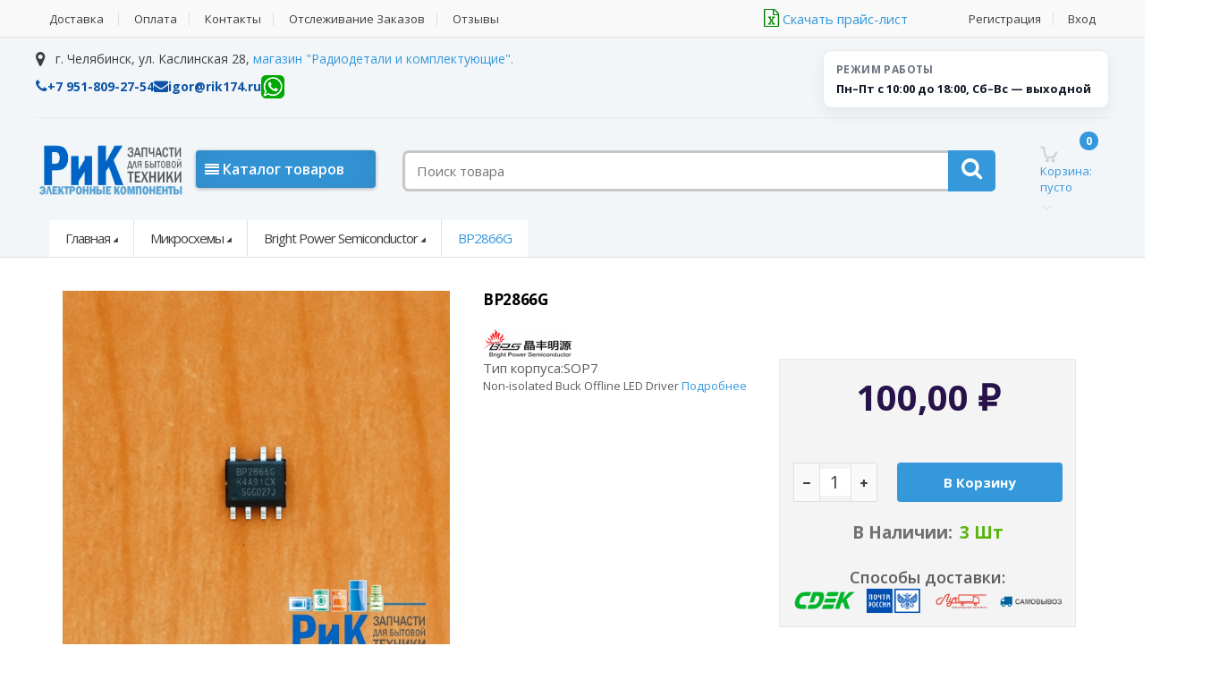

--- FILE ---
content_type: text/html; charset=UTF-8
request_url: https://rik174.ru/products/bp2866g
body_size: 43478
content:
<!DOCTYPE html>




<html>
<head>
 
 
 
 

 
	<base href="https://rik174.ru/"/>
	<title>Купить микросхемы BP2866G в Челябинске по лучшей цене 100 ₽ в магазине РИК - электронные компоненты и радиодетали</title>
	
	
	<meta http-equiv="Content-Type" content="text/html; charset=utf-8">
	<meta name="description" content="Купить микросхемы BP2866G в Челябинске по лучшей цене 100 ₽ в магазине РИК - электронные компоненты и радиодетали" />
	<meta name="keywords"    content="Купить микросхемы BP2866G в Челябинске по лучшей цене 100 ₽ в магазине РИК - электронные компоненты и радиодетали" />
	<meta name="viewport" content="width=device-width, initial-scale=1.0, user-scalable=no">
	<meta name="yandex-verification" content="494dde90ba95139b" />
    <meta name="google-site-verification" content="d9YxKnEDXfxCOfnrqA5SAxOprkhcwYRFJKsTkDS7Wgs" />

  	<script src="https://ajax.googleapis.com/ajax/libs/jquery/1.11.2/jquery.min.js"></script>
   
 <script src="js/okzoom.js"></script>
 
 
  

 

 
 
 
	
	<link rel="canonical" href="https://rik174.ru/products/bp2866g"/>	
	
	
	<link href="design/Rik_bootstap3_2/images/favicon.ico" rel="icon"          type="image/x-icon"/>
	<link href="design/Rik_bootstap3_2/images/favicon.ico" rel="shortcut icon" type="image/x-icon"/>
	
	    <!-- Bootstrap Core CSS -->
	    <link rel="stylesheet" href="design/Rik_bootstap3_2/css/bootstrap.min.css">
	    
	    <!-- Customizable CSS -->
	    <link rel="stylesheet" href="design/Rik_bootstap3_2/css/main.css">
	    <link rel="stylesheet" href="design/Rik_bootstap3_2/css/blue.css">
	    <link rel="stylesheet" href="design/Rik_bootstap3_2/css/owl.carousel.css">
		<link rel="stylesheet" href="design/Rik_bootstap3_2/css/owl.transitions.css">
		<link rel="stylesheet" href="design/Rik_bootstap3_2/css/animate.min.css">
		<link rel="stylesheet" href="design/Rik_bootstap3_2/css/prettyPhoto.css">

		<!-- Demo Purpose Only. Should be removed in production -->
		<link rel="stylesheet" href="design/Rik_bootstap3_2/css/config.css">

		<link href="design/Rik_bootstap3_2/css/green.css" rel="alternate stylesheet" title="Green color">
		<link href="design/Rik_bootstap3_2/css/blue.css" rel="alternate stylesheet" title="Blue color">
		<link href="design/Rik_bootstap3_2/css/red.css" rel="alternate stylesheet" title="Red color">
		<link href="design/Rik_bootstap3_2/css/orange.css" rel="alternate stylesheet" title="Orange color">
		<link href="design/Rik_bootstap3_2/css/navy.css" rel="alternate stylesheet" title="Navy color">
		<link href="design/Rik_bootstap3_2/css/dark-green.css" rel="alternate stylesheet" title="Darkgreen color">
		<!-- Demo Purpose Only. Should be removed in production : END -->

	    <!-- Fonts -->
		<link href='https://fonts.googleapis.com/css?family=Open+Sans:300,400,600,700,800' rel='stylesheet' type='text/css'>
		
		<!-- Icons/Glyphs -->
		<link rel="stylesheet" href="design/Rik_bootstap3_2/css/font-awesome.min.css">
		
		<link href="design/Rik_bootstap3_2/css/style.css" rel="stylesheet" type="text/css" media="screen"/>

		<!-- HTML5 elements and media queries Support for IE8 : HTML5 shim and Respond.js -->
		<!--[if lt IE 9]>
			<script src="design/Rik_bootstap3_2/js/html5shiv.js"></script>
			<script src="design/Rik_bootstap3_2/js/respond.min.js"></script>
		<![endif]-->	

	<link   href="js/admintooltip/css/admintooltip.css" rel="stylesheet" type="text/css" />
		<link   href="js/baloon/css/baloon.css" rel="stylesheet" type="text/css" />  		
			

 <link href="js/arcticmodal/jquery.arcticmodal.css" type="text/css" rel="stylesheet">
 <link href="js/arcticmodal/simple.css" type="text/css" rel="stylesheet">

 
 
</head>
<body>





    <div class="wrapper">		
      <!-- ============================================================= TOP NAVIGATION ============================================================= -->
      <nav class="top-bar animate-dropdown">    
        <div class="container">        
          <div class="col-xs-12 col-sm-8 no-margin">            
            <ul>
 			     	
																					<li class="lev1">
					<a href="dostavka" >
						<span>Доставка</span>
					</a>
									</li>
												<li class="lev1">
					<a href="oplata" >
						<span>Оплата</span>
					</a>
									</li>
												<li class="lev1">
					<a href="contact" >
						<span>Контакты</span>
					</a>
									</li>
												
   	
																<li class="lev1">
					<a href="otslezhivanie-zakazov" >
						<span>Отслеживание заказов</span>
					</a>
									</li>
																						<li class="lev1">
					<a href="reviews" >
						<span>Отзывы</span>
					</a>
									</li>
							
                                  
            </ul>        
          </div>
          <!-- /.col -->        
          <div class="col-xs-12 col-sm-4 no-margin">            
            <ul class="right">                
			<!-- Выбор валюты -->
			
			  
             
             <div class="col-xs-6">
              
                                      <a href="csv/Price.xls"><i class="fa fa-file-excel-o"></i>&nbspСкачать прайс-лист</a>    
              
              
              
              
             </div>
							 <li><a id="register" href="user/register">Регистрация</a></li>
				 <li><a id="login" href="user/login">Вход</a></li>
			                                      
            </ul>        
          </div>
          <!-- /.col -->    
        </div>
        <!-- /.container -->
      </nav>
      <!-- /.top-bar -->
      </div>
   

 <!-- ============================================================= TOP NAVIGATION : END ============================================================= -->		
      <!-- ============================================================= HEADER ============================================================= -->
      <header class="no-padding-bottom header-alt shwed-header" >
        <div class="container no-padding">

                    <div class="shwed-header__top">
            <div class="shwed-header__contacts">
              <div class="shwed-header__address">
                <i class="fa fa-map-marker"></i>
                г. Челябинск, ул. Каслинская 28, <span class="le-color"><a href="#dialog" name="modal">магазин "Радиодетали и комплектующие".</a></span>
              </div>

              <div class="shwed-header__links">
                <a class="shwed-header__link" href="tel:+79518092754"><i class="fa fa-phone"></i>+7 951-809-27-54</a>
                <a class="shwed-header__link" href="mailto:igor@rik174.ru"><i class="fa fa-envelope"></i>igor@rik174.ru</a>
                <a class="shwed-header__wa" href="https://wa.me/79518092754" aria-label="WhatsApp">
                  <img border="0" src="design/Rik_bootstap3_2/images/whatsapp.png" alt="WhatsApp"/>
                </a>
              </div>
            </div>

            <div class="shwed-header__hours">
              <div class="shwed-header__hours-title">Режим работы</div>
              <div class="shwed-header__hours-text">Пн–Пт с 10:00 до 18:00, Сб–Вс — выходной</div>
            </div>

</div>
		  
		  
		  

          <div class="shwed-header__main">
            <div class="shwed-header__logo">
              <a href="/"><img src="design/Rik_bootstap3_2/images/logo_2.png" title="РИК - электронные компоненты и радиодетали" alt="РИК - электронные компоненты и радиодетали"/></a>
            </div>
			
					 <div class="container no-padding">  
        <div class="col-md-12 top-search-holder">
 <div id="lifted" style="display:none;">
					


<ul class="menu_vert">

<div class="col-md-3"> 
<li><span class="kolichestvo"></span>
<a  href="catalog/adaptery-bloki-pitaniya_2" data-category="63">Адаптеры, блоки питания</a>

</li>
</div>

<div class="col-md-3"> 
<li><span class="kolichestvo"></span>
<a  href="catalog/akkumulyatory-batarejki_2" data-category="64">Аккумуляторы, батарейки</a>

</li>
</div>

<div class="col-md-3"> 
<li><span class="kolichestvo"></span>
<a  href="catalog/antenny-teleskopicheskie_2" data-category="65">Антенны телескопические</a>

</li>
</div>

<div class="col-md-3"> 
<li><span class="kolichestvo"></span>
<a  href="catalog/varistory_2" data-category="66">Варисторы</a>

</li>
</div>

<div class="col-md-3"> 
<li><span class="kolichestvo"></span>
<a  href="catalog/ventilyatory_2" data-category="67">Вентиляторы</a>

</li>
</div>

<div class="col-md-3"> 
<li><span class="kolichestvo"></span>
<a  href="catalog/dinamiki_2" data-category="68">Динамики</a>

</li>
</div>

<div class="col-md-3"> 
<li><span class="kolichestvo"></span>
<a  href="catalog/diody-diodnye-mosty-stabilitrony_2" data-category="69">Диоды, диодные мосты, стабилитроны</a>

</li>
</div>

<div class="col-md-3"> 
<li><span class="kolichestvo"></span>
<a  href="catalog/drosseli-induktivnosti_2" data-category="70">Дроссели, индуктивности</a>

</li>
</div>

<div class="col-md-3"> 
<li><span class="kolichestvo"></span>
<a  href="catalog/zapchasti-dlya-blenderov-mikserov" data-category="71">Запчасти для блендеров, миксеров</a>

</li>
</div>

<div class="col-md-3"> 
<li><span class="kolichestvo"></span>
<a  href="catalog/zapchasti-dlya-vodonagrevatelej_2" data-category="72">Запчасти для водонагревателей</a>

</li>
</div>

<div class="col-md-3"> 
<li><span class="kolichestvo"></span>
<a  href="catalog/zapchasti-dlya-gazovyh-i-elektroplit_2" data-category="73">Запчасти для газовых и электроплит</a>

</li>
</div>

<div class="col-md-3"> 
<li><span class="kolichestvo"></span>
<a  href="catalog/zapchasti-dlya-kofemashin_2" data-category="74">Запчасти для кофемашин</a>

</li>
</div>

<div class="col-md-3"> 
<li><span class="kolichestvo"></span>
<a  href="catalog/zapchasti-dlya-myasorubok_2" data-category="75">Запчасти для мясорубок</a>

</li>
</div>

<div class="col-md-3"> 
<li><span class="kolichestvo"></span>
<a  href="catalog/zapchasti-dlya-posudomoechnyh-mashin_2" data-category="76">Запчасти для посудомоечных машин</a>

</li>
</div>

<div class="col-md-3"> 
<li><span class="kolichestvo"></span>
<a  href="catalog/zapchasti-dlya-pylesosov_2" data-category="77">Запчасти для пылесосов</a>

</li>
</div>

<div class="col-md-3"> 
<li><span class="kolichestvo"></span>
<a  href="catalog/zapchasti-dlya-svch-pechej_2" data-category="78">Запчасти для СВЧ печей</a>

</li>
</div>

<div class="col-md-3"> 
<li><span class="kolichestvo"></span>
<a  href="catalog/zapchasti-dlya-stiralnyh-mashin_2" data-category="79">Запчасти для стиральных машин</a>

</li>
</div>

<div class="col-md-3"> 
<li><span class="kolichestvo"></span>
<a  href="catalog/zapchasti-dlya-hlebopechej_2" data-category="80">Запчасти для хлебопечей</a>

</li>
</div>

<div class="col-md-3"> 
<li><span class="kolichestvo"></span>
<a  href="catalog/zapchasti-dlya-holodilnikov_2" data-category="81">Запчасти для холодильников</a>

</li>
</div>

<div class="col-md-3"> 
<li><span class="kolichestvo"></span>
<a  href="catalog/zapchasti-dlya-chajnikov-termopotov" data-category="82">Запчасти для чайников, термопотов</a>

</li>
</div>

<div class="col-md-3"> 
<li><span class="kolichestvo"></span>
<a  href="catalog/zaryadnye-ustrojstva_2" data-category="83">Зарядные устройства</a>

</li>
</div>

<div class="col-md-3"> 
<li><span class="kolichestvo"></span>
<a  href="catalog/izmeritelnye-pribory_2" data-category="84">Измерительные приборы</a>

</li>
</div>

<div class="col-md-3"> 
<li><span class="kolichestvo"></span>
<a  href="catalog/ik-diody-fotopriemniki_2" data-category="85">ИК диоды, фотоприемники</a>

</li>
</div>

<div class="col-md-3"> 
<li><span class="kolichestvo"></span>
<a  href="catalog/invertory_2" data-category="86">Инверторы</a>

</li>
</div>

<div class="col-md-3"> 
<li><span class="kolichestvo"></span>
<a  href="catalog/instrument_2" data-category="87">Инструмент</a>

</li>
</div>

<div class="col-md-3"> 
<li><span class="kolichestvo"></span>
<a  href="catalog/kabeli-shnury_2" data-category="88">Кабели, шнуры</a>

</li>
</div>

<div class="col-md-3"> 
<li><span class="kolichestvo"></span>
<a  href="catalog/kvartsy_2" data-category="89">Кварцы</a>

</li>
</div>

<div class="col-md-3"> 
<li><span class="kolichestvo"></span>
<a  href="catalog/kolonki-naushniki_2" data-category="90">Колонки, наушники</a>

</li>
</div>

<div class="col-md-3"> 
<li><span class="kolichestvo"></span>
<a  href="catalog/kondensatory-keramicheskie_2" data-category="91">Конденсаторы керамические</a>

</li>
</div>

<div class="col-md-3"> 
<li><span class="kolichestvo"></span>
<a  href="catalog/kondensatory-puskovye_2" data-category="92">Конденсаторы пусковые</a>

</li>
</div>

<div class="col-md-3"> 
<li><span class="kolichestvo"></span>
<a  href="catalog/kondensatory-elektroliticheskie_2" data-category="93">Конденсаторы электролитические</a>

</li>
</div>

<div class="col-md-3"> 
<li><span class="kolichestvo"></span>
<a  href="catalog/lampy-i-svetodiodnye-lenty-podsvetki-lcd-i-led-tv-i-monitorov_2" data-category="94">Лампы и светодиодные ленты подсветки LCD и LED ТВ и мониторов</a>

</li>
</div>

<div class="col-md-3"> 
<li><span class="kolichestvo"></span>
<a  href="catalog/materialy-dlya-vodopodklyucheniya_2" data-category="95">Материалы для водоподключения</a>

</li>
</div>

<div class="col-md-3"> 
<li><span class="kolichestvo"></span>
<a class="selected" href="catalog/mikroshemy_2" data-category="96">Микросхемы</a>

</li>
</div>


<div class="col-md-3"> 
<li><span class="kolichestvo"></span>
<a  href="catalog/optopary_2" data-category="98">Оптопары</a>

</li>
</div>

<div class="col-md-3"> 
<li><span class="kolichestvo"></span>
<a  href="catalog/panelki-dlya-mikroshem_2" data-category="99">Панельки для микросхем</a>

</li>
</div>

<div class="col-md-3"> 
<li><span class="kolichestvo"></span>
<a  href="catalog/payalnoe-oborudovanie_2" data-category="100">Паяльное оборудование</a>

</li>
</div>

<div class="col-md-3"> 
<li><span class="kolichestvo"></span>
<a  href="catalog/pereklyuchateli-knopki_2" data-category="101">Переключатели, кнопки</a>

</li>
</div>

<div class="col-md-3"> 
<li><span class="kolichestvo"></span>
<a  href="catalog/pozistory_2" data-category="102">Позисторы</a>

</li>
</div>

<div class="col-md-3"> 
<li><span class="kolichestvo"></span>
<a  href="catalog/predohraniteli_2" data-category="103">Предохранители</a>

</li>
</div>

<div class="col-md-3"> 
<li><span class="kolichestvo"></span>
<a  href="catalog/prochee_2" data-category="104">Прочее</a>

</li>
</div>

<div class="col-md-3"> 
<li><span class="kolichestvo"></span>
<a  href="catalog/pulty-du_2" data-category="105">Пульты ДУ</a>

</li>
</div>

<div class="col-md-3"> 
<li><span class="kolichestvo"></span>
<a  href="catalog/razemy-dlya-avtomagnitol_2" data-category="106">Разъемы для автомагнитол</a>

</li>
</div>

<div class="col-md-3"> 
<li><span class="kolichestvo"></span>
<a  href="catalog/razemy-perehodniki_2" data-category="107">Разъемы, переходники</a>

</li>
</div>

<div class="col-md-3"> 
<li><span class="kolichestvo"></span>
<a  href="catalog/rezistory-peremennye-enkodery" data-category="108">Резисторы переменные, энкодеры</a>

</li>
</div>

<div class="col-md-3"> 
<li><span class="kolichestvo"></span>
<a  href="catalog/rezistory-postoyannye_2" data-category="109">Резисторы постоянные</a>

</li>
</div>

<div class="col-md-3"> 
<li><span class="kolichestvo"></span>
<a  href="catalog/rele_2" data-category="110">Реле</a>

</li>
</div>

<div class="col-md-3"> 
<li><span class="kolichestvo"></span>
<a  href="catalog/svetodiody-indikatory-lampy_2" data-category="111">Светодиоды, индикаторы, лампы</a>

</li>
</div>

<div class="col-md-3"> 
<li><span class="kolichestvo"></span>
<a  href="catalog/termistory_2" data-category="112">Термисторы</a>

</li>
</div>

<div class="col-md-3"> 
<li><span class="kolichestvo"></span>
<a  href="catalog/termopredohraniteli-termostaty" data-category="113">Термопредохранители, термостаты</a>

</li>
</div>

<div class="col-md-3"> 
<li><span class="kolichestvo"></span>
<a  href="catalog/termousadochnaya-trubka_2" data-category="114">Термоусадочная трубка</a>

</li>
</div>

<div class="col-md-3"> 
<li><span class="kolichestvo"></span>
<a  href="catalog/tiristory-simistory_2" data-category="115">Тиристоры, симисторы</a>

</li>
</div>

<div class="col-md-3"> 
<li><span class="kolichestvo"></span>
<a  href="catalog/tranzistory_2" data-category="116">Транзисторы</a>

</li>
</div>

<div class="col-md-3"> 
<li><span class="kolichestvo"></span>
<a  href="catalog/transformatory-invertorov_2" data-category="117">Трансформаторы инверторов</a>

</li>
</div>

<div class="col-md-3"> 
<li><span class="kolichestvo"></span>
<a  href="catalog/transformatory-setevye_2" data-category="118">Трансформаторы сетевые</a>

</li>
</div>

<div class="col-md-3"> 
<li><span class="kolichestvo"></span>
<a  href="catalog/transformatory-strochnye_2" data-category="119">Трансформаторы строчные</a>

</li>
</div>

<div class="col-md-3"> 
<li><span class="kolichestvo"></span>
<a  href="catalog/tyunery_2" data-category="120">Тюнеры</a>

</li>
</div>

<div class="col-md-3"> 
<li><span class="kolichestvo"></span>
<a  href="catalog/himiya-dlya-elektroniki_2" data-category="121">Химия для электроники</a>

</li>
</div>

<div class="col-md-3"> 
<li><span class="kolichestvo"></span>
<a  href="catalog/shlejfy_2" data-category="122">Шлейфы</a>

</li>
</div>

</ul>

</div>       
  <div class="col-md-3"> 
 <div class="menuclass"><i class="fa fa-align-justify"></i>&nbspКаталог товаров</div>  

</div>
<div class="col-md-9">  
 <!-- ============================================================= SEARCH AREA ============================================================= -->
            <div class="search-area">    
             <form id="search" action="all-products">
                <div class="control-group">            
                  <input class="search-field input_search" type="text" name="keyword" value=""  placeholder="Поиск товара">            
          
                  <button type="submit" class="search-button" title="Найти"></button>         
                </div>    
              </form>
            </div>
            <!-- /.search-area -->
       
  </div> 
  </div>   
   </div>    
			
			

            <div class="shwed-header__cart">
              <div class="top-cart-holder dropdown animate-dropdown">
                <div class="basket" id="cart_informer">
                  
                  <div id="cart">
           <a class="dropdown-toggle" id="cart_a" data-toggle="dropdown" href="#">
                <div class="basket-item-count">
                    <span class="count">0</span>
                    <img src="design/Rik_bootstap3_2/images/icon-cart.png" style="    width: 20px;
    float: left;" alt="">
                </div>

                <div class="total-price-basket"> 
                    <span class="lbl">Корзина:</span>
                    <span class="total-price">
                    	пусто
                      
                    </span>
                </div>
            </a>
             </div>
                </div>
              </div>
            </div>
          </div>
          
          
         
		 

		 
		 

        </div>

        <!-- ========================================= NAVIGATION ========================================= -->
 

  
       
       
     
       
       
       
       
       
       
       
       
       
       
       
       
       
       
       
       
       
       
    <!-- ========================================= NAVIGATION : END ========================================= -->	 
    
<div class="animate-dropdown"><!-- ========================================= BREADCRUMB ========================================= -->
<div id="breadcrumb-alt">
 
 
 

 
 
    <div class="container">
     
 
     
     
        <div class="breadcrumb-nav-holder minimal">
            <ul>
                <li class="dropdown breadcrumb-item">
                    <a class="dropdown-toggle" href="/">Главная</a>
                </li>

		<li class="dropdown breadcrumb-item"><a class="dropdown-toggle" href="catalog/mikroshemy_2">Микросхемы</a></li>
	  
		<li class="dropdown breadcrumb-item"><a class="dropdown-toggle"  href="catalog/mikroshemy_2/brightpowersemiconductor">Bright Power Semiconductor</a></li>
	
	 <li class="breadcrumb-item current">
                    <a href="#">BP2866G</a>
                    </li>                

            </ul><!-- /.breadcrumb-nav-holder -->
        </div>
    </div><!-- /.container -->
    
</div>
<!-- ========================================= BREADCRUMB : END ========================================= --></div> 
   




    </header>
    <!-- ============================================================= HEADER : END ============================================================= -->		
<main id="terms">
	<div class="container">
     
         
     
     
     
     
     
				









<div id="single-product" class="product">
    <div class="container">

         <div class="no-margin col-xs-12 col-sm-6 col-md-5 gallery-holder">
   
    <div class="product_image">
                        
                                                    <a href="https://rik174.ru/files/products/2866g.1200x1600w.jpg" data-fancybox="group" data-caption="BP2866G">
                                <img  id="zoom_image" class="fn_img product_img" itemprop="image" src="https://rik174.ru/files/products/2866g.900x600w.jpg" data-zoom-image="https://rik174.ru/files/products/2866g.1600x1600.jpg" alt="BP2866G" title="BP2866G">
                            </a>
                        
                        
                                            </div>

                     
                     
        
   
</div><!-- /.gallery-holder -->        
        <div class="no-margin col-xs-12 col-sm-6 body-holder">
        

		
    <div class="body">


        <div class="title"><h2 style="
font-size: 17px;
    line-height: 20px;
	    margin-bottom: 23px;
font-weight: 700 !important;
letter-spacing: -.02em;
color: black;" data-product="10770">BP2866G</h2></div>
       
		
		
				<div class="image_brand">
                      
                                              <a class="image_brand" href="brands/brightpowersemiconductor">
                            <img class="brand_img" src="https://rik174.ru/files/brands_resized/1140bps.100x100.gif" alt="Bright Power Semiconductor" title="Bright Power Semiconductor">
                        </a>
                    					</div>
                      		
		
      

<div class="no-margin col-xs-12 col-sm-6">
       <div class="korpus">Тип корпуса:SOP7</div> 
 							<div class="mb-sm" style="    font-size: 13px;">
								Non-isolated Buck Offline LED Driver
								<a class='color link_more' href="#single-product-tab_yakor" ></a>
								<a href="#first-link">Подробнее </a> 
							</div>
												
						
						


		   </div>
     


<div class="no-margin col-xs-12 col-sm-6">
     
						
						
  	                <!-- Выбор варианта товара -->
		<form class="variants single_price_products" action="/cart">	        
        <div class="prices">
                        <div class="price-current"><span class="pr">100,00 </span>  ₽</div>
                          
        </div>
         
         
        
         
      
         
 <div class="availability">
 	                                    <div class="le-select sel"style='display:none;'>
 		<!-- Выбор варианта товара -->
	<select name="variant" >
								<option value="10770"  price="100,00">
				
				</option>
							</select>		
                                    </div></div>		  

        <div class="qnt-holder">
            <div class="le-quantity">
                    <a class="minus" href="#reduce"></a>
                    <input name="amount"  type="text" value="1" />
                    <a class="plus" href="#add"></a>
            </div>
            <button id="addto-cart" type="submit" class="le-button huge">В корзину</button>
        </div><!-- /.qnt-holder -->
        
		
		 <span class="availability">В наличии: 
            	 
            		<span>3	шт</span> 
            	             </span>
							 
							 
							 
							 <div class="delivery_info" style="     font-size: 18px;    margin-top: 30px;">

<h4>Способы доставки:</h4>

<span><img style="width: 72px;" src="https://rik174.ru/design/Rik_bootstap3_1/images/sdek.png"> </span>
<span><img style="width: 72px;" src="https://rik174.ru/design/Rik_bootstap3_1/images/prf.png"> </span>
<span><img style="width: 72px;" src="https://rik174.ru/design/Rik_bootstap3_1/images/luch.png"> </span>
<span><img style="width: 72px;" src="https://rik174.ru/design/Rik_bootstap3_1/images/sam.png"> </span>

</div>
							 
		
                                       
                                     </form>           





									 
		       
		 </div>
    </div><!-- /.body -->

</div><!-- /.body-holder -->
    </div><!-- /.container -->
</div><!-- /.single-product -->

<!-- ========================================= SINGLE PRODUCT TAB ========================================= -->
<div><a id="first-link"></a><div>

<section id="single-product-tab">
    <div class="container">
        <div class="tab-holder">
            
            <ul class="nav nav-tabs simple" >
                <li class="active"><a href="#description" data-toggle="tab">Описание</a></li>
                	                <li><a href="#reviews" data-toggle="tab">Комментарии (0)</a></li>
            </ul><!-- /.nav-tabs -->

            <div class="tab-content">
                <div class="tab-pane active" id="description">
                    	Non-isolated Buck Offline LED Driver
                </div><!-- /.tab-pane #description -->
	
                <div class="tab-pane" id="reviews">
                    <div class="comments">
                    		<p>
		Пока нет комментариев
	</p>
	                    </div><!-- /.comments -->

                    <div class="add-review row">
                        <div class="col-sm-8 col-xs-12">
                            <div class="new-review-form">
                            <h2>Написать комментарий</h2>
	<!--Форма отправления комментария-->	
			                                <form id="contact-form" class="contact-form" method="post" >
                                    <div class="row field-row">
                                        <div class="col-xs-12 col-sm-4">
                                            <label>Имя*</label>
                                            <input class="le-input"  type="text" id="comment_name" name="name" value="" data-format=".+" data-notice="Введите имя">
                                        </div>
                                        <div class="col-xs-12 col-sm-4"><br />
                                            <img class="pull-right" src="captcha/image.php?9878" alt='captcha'/>
                                        </div>
                                     <div class="col-xs-12 col-sm-4">
                                            <label>Число*</label>
                                            <input class="le-input" id="comment_captcha" type="text" name="captcha_code" value="" data-format="\d\d\d\d\d" data-notice="Введите капчу" >
                                        </div>
                                    </div><!-- /.field-row -->

                                    <div class="field-row">
                                        <label>Ваш комментарий</label>
                                        <textarea rows="8" class="le-input" name="text" data-format=".+" data-notice="Введите комментарий"></textarea>
                                    </div><!-- /.field-row -->

                                    <div class="buttons-holder">
                                        <button type="submit" class="le-button huge"  name="comment" value="Отправить">Отправить</button>
                                    </div><!-- /.buttons-holder -->
                                </form><!-- /.contact-form -->
                            </div><!-- /.new-review-form -->
                        </div><!-- /.col -->
                    </div><!-- /.add-review -->

                </div><!-- /.tab-pane #reviews -->
            </div><!-- /.tab-content -->

        </div><!-- /.tab-holder -->
    </div><!-- /.container -->
</section><!-- /#single-product-tab -->

<!-- ========================================= SINGLE PRODUCT TAB : END ========================================= -->



<script>
    $(function(){
        $('.img-responsive').okzoom({
            width: 200,
            height: 200,
            border: "1px solid black",
            shadow: "0 0 5px #000"
        });
    });
	
	
	
	
	const anchors = document.querySelectorAll('a[href*="#"]')
for (let anchor of anchors) {
  anchor.addEventListener('click', function (e) {
    e.preventDefault()
    
    const blockID = anchor.getAttribute('href').substr(1)
    
    document.getElementById(blockID).scrollIntoView({
      behavior: 'smooth',
      block: 'start'
    })
  })
}
	
	
	
	
</script>
  
  
  
  
<script type="application/ld+json">
{
"@context": "http://schema.org/",
"@type": "Product",
"name": "BP2866G",
"image": "https://rik174.ru/files/products/2866g.330x300.jpg",
"description": "Non-isolated Buck Offline LED Driver",
"mpn": "Не указано",


"brand": {
"@type": "Brand",
"name": "Bright Power Semiconductor"
},


"offers": {
"@type": "Offer",
"priceCurrency": "RUR",
"price": "100",
"priceValidUntil": "2026-01-17",
"itemCondition": "http://schema.org/NewCondition",


"availability": "http://schema.org/InStock",


"seller": {
"@type": "Organization",
"address": "г. Челябинск, ул. Каслинская, 28",
"telephone": "+7 951-809-27-54",
"name": "ООО РИК"
}
}
}
</script>

  
	</div>
</main>

			
 			<!-- Все бренды -->
			
			
			  
    <!-- ============================================================= FOOTER ============================================================= -->
    <footer id="footer" class="color-bg">         
   
   
      <div class="link-list-row">        
        <div class="container no-padding">            
          <div class="col-xs-12 col-md-4 ">    
           
           
           <h2><span><i class="i-clipboard"></i> Контактная</span> информация</h2>
		<ul class='inlineMenu'>
           <li><b>Наименование</b> ООО РиК</li>
		<li><b>Рабочие часы:</b> Пн-Пт: 10:00-18:00, Сб-Вс-Выходной</li>
        <li><b>Моб. телефон: </b>+7 951-809-27-54</li>
         <li><b>ИНН</b> 7460024081</li>
		<li><b>ОГРН</b> 1157460005053</li>
         <li><b>Банк</b> ООО «Банк Точка»</li>
         <li><b>БИК</b> 044525104</li>
          <li><b>Р/с</b> 40702810605500002067</li>
         <li><b>К/с</b> 30101810745374525104</li>
		<li><b>Адрес:</b> 454008, г. Челябинск, ул. Каслинская 28</li>
		</ul>
           

           
           
           
            <!-- ============================================================= CONTACT INFO : END ============================================================= -->            
          </div>            
          <div class="col-xs-12 col-md-8 no-margin">                
            <!-- ============================================================= LINKS FOOTER ============================================================= -->
           
           <div class="col-md-12 col-md-offset-2">
		
	</div>
           
           
           
              <!-- /.widget -->
            </div>
            <!-- /.link-widget -->
            <!-- ============================================================= LINKS FOOTER : END ============================================================= -->            
          </div>        
        </div>
        <!-- /.container -->    
      
     
     
     
     
      <!-- /.link-list-row -->    
      <div class="copyright-bar">        
        <div class="container">            
          <div class="col-xs-12 col-sm-6 no-margin">                
            <div class="copyright">                    © 
              <a href="./">2026 © РИК - электронные компоненты и радиодетали </a> - все права защищены                 
            </div>
            <!-- /.copyright -->            
          </div>            
          <div class="col-xs-12 col-sm-6 no-margin">                
            <div class="payment-methods ">                    
              <ul>                        
                <li>
                <img alt="" src="design/Rik_bootstap3_2/images/logo_1.png">
                </li>
                                       
                                  
              </ul>                
            </div>
            <!-- /.payment-methods -->            
          </div>        
        </div>
        <!-- /.container -->    
      </div>
      <!-- /.copyright-bar -->
    </footer>
    <!-- /#footer -->
    <!-- ============================================================= FOOTER : END ============================================================= -->	
    </div>
    <!-- /.wrapper -->	
    <!-- For demo purposes – can be removed on production -->	 	
   
    <!-- For demo purposes – can be removed on production : End -->	
    <!-- JavaScripts placed at the end of the document so the pages load faster -->	

  
   <script type="text/javascript" src="js/arcticmodal/jquery.arcticmodal.js"></script>
 <script src="//yandex.st/jquery/cookie/1.0/jquery.cookie.min.js"></script>
	<script src="design/Rik_bootstap3_2/js/jquery-migrate-1.2.1.js"></script>
  
	<script src="design/Rik_bootstap3_2/js/bootstrap.min.js"></script>	
	<script src="design/Rik_bootstap3_2/js/bootstrap-hover-dropdown.min.js"></script>
	<script src="design/Rik_bootstap3_2/js/owl.carousel.min.js"></script>
	<script src="design/Rik_bootstap3_2/js/css_browser_selector.min.js"></script>
	<script src="design/Rik_bootstap3_2/js/echo.min.js"></script>
	<script src="design/Rik_bootstap3_2/js/jquery.easing-1.3.min.js"></script>
	<script src="design/Rik_bootstap3_2/js/bootstrap-slider.min.js"></script>
    <script src="design/Rik_bootstap3_2/js/jquery.raty.min.js"></script>

    <script src="design/Rik_bootstap3_2/js/jquery.prettyPhoto.js"></script>
    <script src="design/Rik_bootstap3_2/js/jquery.customSelect.min.js"></script>
    <script src="design/Rik_bootstap3_2/js/wow.min.js"></script>
<script src="design/Rik_bootstap3_2/js/12.js"></script>


 <script src="js/jquery.liMenuVert.js"></script>


	<script src="design/Rik_bootstap3_2/js/scripts.js"></script>	
    <!-- For demo purposes – can be removed on production -->	 	
<script src="design/Rik_bootstap3_2/switchstylesheet/switchstylesheet.js"></script> 	 	
<script>
		$(document).ready(function(){ 
			$(".changecolor").switchstylesheet( { seperator:"color"} );
			$('.show-theme-options').click(function(){
				$(this).parent().toggleClass('open');
				return false;
			});
		});
		//$(window).bind("load", function() {
		   //$('.show-theme-options').delay(2000).trigger('click');
		//});
	</script> 	
    <!-- For demo purposes – can be removed on production : End -->

	
		
	
	<script type="text/javascript" src="js/ctrlnavigate.js"></script>           
	
	
	<script src="design/Rik_bootstap3_2/js/jquery-ui.min.js"></script>
	<script src="design/Rik_bootstap3_2/js/ajax_cart.js"></script>
	
	
	<script src="js/baloon/js/baloon.js" type="text/javascript"></script>
   
    
 	
	
	 <link href="/js/autocomplete/autocomplete/auto.complete.css" rel="stylesheet" type="text/css" />
      <script src="/js/autocomplete/autocomplete/jquery.autocomplete-min.js" type="text/javascript"></script>
      <script src="/js/autocomplete/autocomplete/auto.complete.js" type="text/javascript"></script>
	<style>
		.autocomplete-suggestions{
		background-color: #ffffff;
		overflow: hidden;
		border: 1px solid #e0e0e0;
		overflow-y: auto;
		}
		.autocomplete-suggestions .autocomplete-suggestion{cursor: default;}
		.autocomplete-suggestions .selected { background:#F0F0F0; }
		.autocomplete-suggestions div { padding:2px 5px; white-space:nowrap; }
		.autocomplete-suggestions strong { font-weight:normal; color:#3399FF; }
	</style>	

 
    

 
 <script>
$(function(){
  $('.menu_vert').liMenuVert({
    delayShow:100,    //Задержка перед появлением выпадающего меню (ms)
    delayHide:400     //Задержка перед исчезанием выпадающего меню (ms)
  });
});
</script>
 
 
  <script>
 
 $(document).ready(function () {
2
    $('.menuclass').click(function () {
3
        $('#lifted').slideToggle('medium');
4
    });
5
});
</script>
 
 
 
 <script>
$(document).ready(function() {   
    $('a[name=modal]').click(function(e) {
    e.preventDefault();
    var id = $(this).attr('href');
    var maskHeight = $(document).height();
    var maskWidth = $(window).width();
    $('#mask').css({'width':maskWidth,'height':maskHeight});
    $('#mask').fadeIn(1000); 
    $('#mask').fadeTo("slow",0.8); 
    var winH = $(window).height();
    var winW = $(window).width();
    $(id).css('top',  winH/2-$(id).height()/2);
    $(id).css('left', winW/2-$(id).width()/2);
    $(id).fadeIn(2000); 
    });
    $('.window .close').click(function (e) { 
    e.preventDefault();
    $('#mask, .window').hide();
    }); 
    $('#mask').click(function () {
    $(this).hide();
    $('.window').hide();
    }); 
   });  
</script>
 
 
 
 
 
 


<!-- Само окно -->
<div id="boxes">  
<div id="dialog" class="window"> Текст модального окна
<div class="top"><a href="#" class="link close"/>Закрыть</a></div>
<div class="content">
 
 
 <script type="text/javascript" charset="utf-8" src="https://api-maps.yandex.ru/services/constructor/1.0/js/?sid=5MDICGbBYkD1pXC4bMFgxuUW4P5Zsxfz&width=900&height=500&lang=ru_RU&sourceType=constructor"></script>
 
 
 
 
 
 </div>
</div>
</div>

<!-- Маска, затемняющая фон -->
<div id="mask"></div>
 
 
 
<!-- Yandex.Metrika counter -->
<script type="text/javascript" >
   (function(m,e,t,r,i,k,a){m[i]=m[i]||function(){(m[i].a=m[i].a||[]).push(arguments)};
   m[i].l=1*new Date();
   for (var j = 0; j < document.scripts.length; j++) {if (document.scripts[j].src === r) { return; }}
   k=e.createElement(t),a=e.getElementsByTagName(t)[0],k.async=1,k.src=r,a.parentNode.insertBefore(k,a)})
   (window, document, "script", "https://mc.yandex.ru/metrika/tag.js", "ym");

   ym(33973180, "init", {
        clickmap:true,
        trackLinks:true,
        accurateTrackBounce:true,
        webvisor:true
   });
</script>
<noscript><div><img src="https://mc.yandex.ru/watch/33973180" style="position:absolute; left:-9999px;" alt="" /></div></noscript>
<!-- /Yandex.Metrika counter -->
 
 
 
 
<link href="design/Rik_bootstap3_2/css/jquery.fancybox.min.css" rel="stylesheet">
<script src="design/Rik_bootstap3_2/js/jquery.fancybox.min.js"></script>
 
 
 
 
 <script>
 (function($) {
 $(function() {

 // Проверим, есть ли запись в куках о посещении посетителя
  // Если запись есть - ничего не делаем
 if (!$.cookie('was')) {

    // Покажем всплывающее окно
   $('#boxUserFirstInfo').arcticmodal({
     closeOnOverlayClick: false,
     closeOnEsc: true
   });

  }

  // Запомним в куках, что посетитель к нам уже заходил
  $.cookie('was', true, {
   expires: 1,
    path: '/'
  });

})
})(jQuery)
</script>

 
 
 
 
 

 
 
 <style>
 /* Контейнер поиска */
.search-area_mob {
  padding: 12px 16px;
  background: #fff;
}

/* Группа поля и кнопки */
.search-area_mob .control-group {
  position: relative;
  width: 100%;
}

/* Поле ввода */
.input_search_mob {
  width: 100%;
  height: 44px;
  padding: 0 48px 0 16px;
  border-radius: 22px;
  border: 1px solid #e0e0e0;
  background-color: #f7f7f7;
  font-size: 15px;
  color: #333;
  outline: none;
  transition: border-color 0.2s ease, box-shadow 0.2s ease, background 0.2s ease;
}

/* Placeholder */
.input_search_mob::placeholder {
  color: #999;
}

/* Фокус */
.input_search_mob:focus {
  background-color: #fff;
  border-color: #4a90e2;
  box-shadow: 0 0 0 3px rgba(74, 144, 226, 0.15);
}

/* Кнопка поиска */
.search-button_mob {
  position: absolute;
  top: 50%;
  right: 6px;
  transform: translateY(-50%);
  width: 36px;
  height: 36px;
  border-radius: 50%;
  border: none;
  background-color: #4a90e2;
  cursor: pointer;
  padding: 0;
  transition: background-color 0.2s ease, transform 0.1s ease;
}

/* Иконка лупы (через SVG) */
.search-button_mob::before {
  content: "";
  display: block;
  width: 18px;
  height: 18px;
  margin: auto;
  background: no-repeat center / contain
    url("data:image/svg+xml,%3Csvg xmlns='http://www.w3.org/2000/svg' fill='white' viewBox='0 0 24 24'%3E%3Cpath d='M21 20.3l-5.6-5.6a7.5 7.5 0 10-1.4 1.4L20.3 21zM10.5 17a6.5 6.5 0 110-13 6.5 6.5 0 010 13z'/%3E%3C/svg%3E");
}

/* Hover / active */
.search-button_mob:active {
  transform: translateY(-50%) scale(0.95);
  background-color: #357abd;
}
</style>
 


</body>
</html><!--
memory peak usage: 1695384 bytes
page generation time: 0.072686910629272 seconds
-->

--- FILE ---
content_type: text/css
request_url: https://rik174.ru/design/Rik_bootstap3_2/css/style.css
body_size: 5827
content:
.form INPUT[type="text"], .form INPUT[type="password"]
{
	width: 100%;
	font-size: 18px;
}
.form
{
	width: 400px;
	margin: 0 auto 20px;
}
.cart_form
{
	width: auto;
	margin-top: 10px;
}
.cart_form .le-button
{
	margin-top: 15px;
	margin-left: 15px;
}
.form TEXTAREA
{
	width: 100%;
	height: 100px;
	font-size: 18px;
}
.form LABEL
{
	display: block;
	font-size: 14px;
}
.form INPUT[type="text"]
{
	display: block;
	margin-bottom: 10px;
}
.comment_list
{
	margin-top: 15px;
	list-style: none;
}
.comment_list LI
{
	padding-bottom: 15px;
}
.comment_header
{
	font-size: 18px;
}
.comment_header I
{
	font-weight: normal;
	font-style: normal;
	color: #878787;
	font-size: 13px;
}
.comment_form
{
	background-color: #F3F3F3;
	border: 1px solid #E0E0E0;
	padding: 20px;
	margin-top: 20px;
	width: 90%;
	overflow: hidden;
}
.comment_form H2
{
	margin-bottom: 0px;
}
.comment_form .comment_textarea
{
	width: 100%;
	height: 100px;
	font-size: 12px;
}
.comment_form LABEL
{
	display: block;
	float: left;
	width: 100px;
	font-size: 18px;
	margin-top: 15px;
}
.comment_form .input_name
{
	font-size: 16px;
	width: 250px;
	margin-top: 15px;
}
.input_captcha, .cart_form .input_captcha
{
	float: left;
	width: 150px !important;
	font-size: 24px;
	font-weight: bold;
	text-transform: uppercase;
	margin-top: 15px;
	height: 40px;
}
.comment_form .captcha, .cart_form .captcha
{
	float: left;
	display: block;
	margin-top: 15px;
	margin-right: 10px;
}
.comment_form .button, .feedback_form .button, .register_form .button, .login_form .button
{
	float: right;
	display: block;
	margin-top: 10px;
	margin-right: 0px;
}
.feedback_form
{
	padding: 20px;
	margin-top: 20px;
	width: 90%;
	overflow: hidden;
}
.feedback_form .le-button
{
	float: right;
	margin-top: 15px;
	margin-right: 20px;
}
.feedback_form .input_captcha, .register_form .input_captcha
{
	
}
.feedback_form .captcha, .register_form .captcha
{
	margin-top: 20px;
}
.feedback_form .button_send
{
	font-size: 18px;
	float: right;
	margin-top: 25px;
}
#purchases
{
	width: 100%;
}
#purchases TR
{
	border-top: 1px solid #D5D5D5;
	height: 70px;
}
#purchases TH
{
	vertical-align: top;
	padding-top: 10px;
	font-size: 18px;
	font-weight: normal;
}
#purchases .image
{
	width: 50px;
	text-align: center;
}
#purchases .image A
{
	border: 1px solid #E0E0E0;
	background-color: #FFFFFF;
	margin: 0 7px 7px 0;
	display: table-cell;
	vertical-align: middle;
	text-align: center;
	width: 50px;
	height: 50px;
}
#purchases .name
{
	padding-left: 10px;
	padding-right: 10px;
	text-align: left;
}
#purchases TD.name
{
	font-size: 14px;
}
#purchases TD .download_attachment
{
	white-space: nowrap;
	color: #3B8500;
	padding: 5px 10px 7px;
	border-bottom-color: 1px dotted green;
	background-color: #CCFF72;
	line-height: 30px;
}
#purchases .price
{
	padding-left: 5px;
	padding-right: 5px;
	white-space: nowrap;
	text-align: right;
}
#purchases TD.price
{
	font-size: 14px;
}
#purchases .remove
{
	padding-left: 15px;
	text-align: right;
}
#purchases .amount
{
	font-size: 14px;
	padding-left: 5px;
	padding-right: 5px;
}
#purchases .amount SELECT
{
	font-size: 12px;
}
#purchases .coupon .name
{
	font-size: 14px;
}
#purchases .coupon .name INPUT.coupon_code
{
	width: 200px;
}
#purchases .coupon .name INPUT
{
	font-size: 16px;
}
UL#deliveries
{
	margin-top: 20px;
	margin-bottom: 20px;
	background-color: #FFFFFF;
	list-style: none;
	padding: 10px;
}
UL#deliveries LI
{
	margin-bottom: 20px;
}
UL#deliveries LI DIV.checkbox
{
	float: left;
	padding-left: 0;
	margin-top: 0;
}
UL#deliveries LI H3, UL#deliveries LI .description
{
	display: block;
	margin-left: 25px;
}
UL#deliveries LI H3
{
	font-size: 17px;
}
#orders_history
{
	list-style: none;
}
#orders_history LI
{
	margin-bottom: 10px;
}
#orders_history LI A
{
	font-size: 16px;
}
TABLE.order_info
{
	margin-right: 20px;
	margin-bottom: 20px;
	background-color: #F9F9F9;
	width: 100%;
	margin-top: 10px;
}
TABLE.order_info TD
{
	padding: 10px;
	border: 1px dotted #E0E0E0;
	font-size: 14px;
}
.checkout_button
{
	padding: 10px 20px;
	border: 1px solid #51A400;
	background-color: #D3FFA9;
	color: #2E5E00;
	font-size: 14px;
}
.message_error
{
	clear: both;
	height: 18px;
	padding: 10px 20px;
	margin-bottom: 15px;
	margin-top: 10px;
	overflow: hidden;
	color: #FF0000;
	background-color: #FFCACA;
	border: 1px dotted #FF4545;
}
/*@end*/
.tooltipBody
{
	width: auto !important;
}


#wrapper {  
    width: 220px;
    margin: 100px auto;
    font-size: 0.8125em;
}
.menu {
    width: auto;
    height: auto;
    -webkit-box-shadow: 0px 1px 3px 0px rgba(0,0,0,.73), 0px 0px 18px 0px rgba(0,0,0,.13);
    -moz-box-shadow: 0px 1px 3px 0px rgba(0,0,0,.73), 0px 0px 18px 0px rgba(0,0,0,.13);
    box-shadow: 0px 1px 3px 0px rgba(0,0,0,.73), 0px 0px 18px 0px rgba(0,0,0,.13);
}
.menu > li > a {
    background-color: #616975;
    background-image: -webkit-gradient(linear, left top, left bottom, from(rgb(114, 122, 134)),to(rgb(80, 88, 100)));
    background-image: -webkit-linear-gradient(top, rgb(114, 122, 134), rgb(80, 88, 100));
    background-image: -moz-linear-gradient(top, rgb(114, 122, 134), rgb(80, 88, 100));
    background-image: -o-linear-gradient(top, rgb(114, 122, 134), rgb(80, 88, 100));
    background-image: -ms-linear-gradient(top, rgb(114, 122, 134), rgb(80, 88, 100));
    background-image: linear-gradient(top, rgb(114, 122, 134), rgb(80, 88, 100));
    filter: progid:DXImageTransform.Microsoft.gradient(GradientType=0,StartColorStr='#727a86', EndColorStr='#505864');
    border-bottom: 1px solid #33373d;
    -webkit-box-shadow: inset 0px 1px 0px 0px #878e98;
    -moz-box-shadow: inset 0px 1px 0px 0px #878e98;
    box-shadow: inset 0px 1px 0px 0px #878e98;
    width: 100%;
    height: 2.75em;
    line-height: 2.75em;
    text-indent: 2.75em;
    display: block;
    position: relative;
    font-family: "Helvetica Neue", Helvetica, Arial, sans-serif;
    font-weight: 600;
    color: #fff;
    text-shadow: 0px 1px 0px rgba(0,0,0,.5);
}

#wrapper {  
    font-size: 0.8125em;    /* 13/16 = 0.8125*/
}
 
.menu ul li a {
    background: #fff;
    border-bottom: 1px solid #efeff0;
    width: 100%;
    height: 2.75em;
    line-height: 2.75em;
    text-indent: 2.75em;
    display: block;
    position: relative;
    font-family: "Helvetica Neue", Helvetica, Arial, sans-serif;
    font-size: 0.923em;
    font-weight: 400;
    color: #878d95;
}
.menu ul li:last-child a {
    border-bottom: 1px solid #33373d;
}
.menu > li > a:hover, 
.menu > li > a.active {
    background-color: #35afe3;
    background-image: -webkit-gradient(linear, left top, left bottom, from(rgb(69, 199, 235)),to(rgb(38, 152, 219)));
    background-image: -webkit-linear-gradient(top, rgb(69, 199, 235), rgb(38, 152, 219));
    background-image: -moz-linear-gradient(top, rgb(69, 199, 235), rgb(38, 152, 219));
    background-image: -o-linear-gradient(top, rgb(69, 199, 235), rgb(38, 152, 219));
    background-image: -ms-linear-gradient(top, rgb(69, 199, 235), rgb(38, 152, 219));
    background-image: linear-gradient(top, rgb(69, 199, 235), rgb(38, 152, 219));
    filter: progid:DXImageTransform.Microsoft.gradient(GradientType=0,StartColorStr='#45c7eb', EndColorStr='#2698db');
    border-bottom: 1px solid #103c56;
    -webkit-box-shadow: inset 0px 1px 0px 0px #6ad2ef;
    -moz-box-shadow: inset 0px 1px 0px 0px #6ad2ef;
    box-shadow: inset 0px 1px 0px 0px #6ad2ef;
}
.menu > li > a.active {
    border-bottom: 1px solid #1a638f;
}

.menu > li > a:before {
    content: '';
    background-image: url(../images/sprite.png);
    background-repeat: no-repeat;
    font-size: 36px;
    height: 1em;
    width: 1em;
    position: absolute;
    left: 0;
    top: 50%;
    margin: -.5em 0 0 0;
}
.item1 > a:before {
    background-position: 0 0;
}
.item2 > a:before {
    background-position: -38px 0;
}
.item3 > a:before {
    background-position: 0 -38px;
}
.item4 > a:before {
    background-position: -38px -38px;
}
.item5 > a:before {
    background-position: -76px 0;
}

.menu > li > a span {
    font-size: 0.857em; 
    display: inline-block;
    position: absolute;
    right: 1em;
    top: 50%; 
    background: #48515c;
    line-height: 1em;
    height: 1em;
    padding: .4em .6em;
    margin: -.8em 0 0 0; 
    color: #fff;
    text-indent: 0;
    text-align: center;
    -webkit-border-radius: .769em;
    -moz-border-radius: .769em;
    border-radius: .769em;
    -webkit-box-shadow: inset 0px 1px 3px 0px rgba(0, 0, 0, .26), 0px 1px 0px 0px rgba(255, 255, 255, .15);
    -moz-box-shadow: inset 0px 1px 3px 0px rgba(0, 0, 0, .26), 0px 1px 0px 0px rgba(255, 255, 255, .15);
    box-shadow: inset 0px 1px 3px 0px rgba(0, 0, 0, .26), 0px 1px 0px 0px rgba(255, 255, 255, .15);
    text-shadow: 0px 1px 0px rgba(0,0,0,.5);
    font-weight: 500;
}
.menu > li > a:hover span, .menu > li a.active span {
    background: #2173a1;
}

.menu ul > li > a span {
    font-size: 0.857em; 
    display: inline-block;
    position: absolute;
    right: 1em;
    top: 50%; /
    background: #fff;
    border: 1px solid #d0d0d3;
    line-height: 1em;
    height: 1em;
    padding: .4em .7em;
    margin: -.9em 0 0 0; 
    color: #878d95;
    text-indent: 0;
    text-align: center;
    -webkit-border-radius: .769em;
    -moz-border-radius: 769em;
    border-radius: 769em;
    text-shadow: 0px 0px 0px rgba(255,255,255,.01));
}
.menu > li > ul li a:before {
    content: '▶';
    font-size: 8px;
    color: #bcbcbf;
    position: absolute;
    width: 1em;
    height: 1em;
    top: 0;
    left: -2.7em;
}
 
.menu > li > ul li:hover a,
.menu > li > ul li:hover a span,
.menu > li > ul li:hover a:before {
    color: #32373D;
}

/*bind css (not edit)*/
.menu_vert {margin: 0; padding: 0; position: relative; word-spacing: -0.25em; }
.menu_vert li {border-bottom: 1px solid #3285BD;  display:block; list-style: none; margin: 0; padding: 0; text-align: left; vertical-align: top; word-spacing: normal; //zoom: 1;}
.menu_vert>li:last-child { border:0} 
.menu_vert a {color: #666; display: block; padding: 10px 20px 10px 10px; text-align: left; text-decoration: none; position:relative }

.menu_vert .active { background: #eee; color: #000; }
.menu_vert ul li { display: block; list-style: none; margin: 0; padding: 0;  border:0; width:100%;}
.menu_vert ul a { display: block; border-radius: 5px;  }
.menu_vert ul { background: #fff; border: 1px solid #c2c2c2; border-radius: 5px; box-shadow: 0 5px 10px rgba(0,0,0,0.2); top: 0; display: none; left: 0; margin: 0; //margin: 1px 0 0 0; padding: 0; position: absolute; top: 0; z-index:2; //zoom:1;}
.arrow-left { border-bottom: 5px solid transparent; border-right: 5px solid #fff; border-top: 5px solid transparent; height: 0; left: -4px; position: absolute; top: 0; width: 0; z-index: 1; }
.arrow-left2 { border-bottom: 5px solid transparent; border-right: 5px solid #c2c2c2; border-top: 5px solid transparent; height: 0; left: -5px; position: absolute; top: 0; width: 0; z-index: 0; }
.toLeft .arrow-left { border-left: 5px solid #fff; border-right: 0; left: auto; right: -4px; }
.toLeft .arrow-left2 { border-left: 5px solid #c2c2c2; border-right: 0; left: auto; right: -5px; }
.arrow-right {width: 0; height: 0; border-top: 4px solid transparent;border-bottom: 4px solid transparent;	border-left: 4px solid #666; position:absolute; top:13px; right:8px;}



/*user css (this edit)*/
.menu_vert {

}
.menu_vert a {
	
	text-align:left; 
	padding: 5px 20px 10px 10px; 
	text-decoration:none;
	    color: #FFF;
    font-weight: 600;
}
.menu_vert a:hover { 
	background: #78BAE6;
    color: #FFF;
    text-decoration: none;
}
.menu_vert .active { 
	background:#eee; 
	color:#000;
}
.menu_vert ul { 
	padding:0; 
	background:#fff;
	border:1px solid #c2c2c2;
	border-radius:5px;
	box-shadow:0 5px 10px rgba(0,0,0,0.2);
       	z-index:150;
}
.menu_vert ul li { 
	padding:0; 
	margin:0;
	border:0;
}
.menu_vert ul a {
	background-color: #EEF8FF;
    color: #195680;
}
.arrow-left {
	border-right-color:#fff; 
	left:-4px; 
}
.arrow-left2 {
	border-right-color:#c2c2c2; 
	left:-5px; 
}
.toLeft .arrow-left {
	border-left-color:#fff;
	right:-4px; 
}
.toLeft .arrow-left2 {
	border-left-color:#c2c2c2;
	right:-5px; 
}
.arrow-right {
	top: 27px;
    right: 8px;
    border-left-color: #FFF;
}


/*Контейнер каталога*/

#lifted {
    position: absolute;
    width: 100%;
	    top: 60px;
    padding: 10px;
    margin: 0px;
    background: #3498DB;
    border-radius: 4px;
    -webkit-box-shadow: 0 1px 4px rgb(0 0 0 / 30%), 0 0 40px rgb(0 0 0 / 10%) inset;
    -moz-box-shadow: 0 1px 4px rgba(0, 0, 0, 0.3), 0 0 40px rgba(0, 0, 0, 0.1) inset;
    box-shadow: 0 1px 4px rgb(0 0 0 / 30%), 0 0 40px rgb(0 0 0 / 10%) inset;
    -moz-border-radius: 4px;
    z-index: 9999;
}
 
#lifted:before,
#lifted:after {
        content:"";
        position:absolute;
        z-index:-2;
        bottom:15px;
        left:10px;
        width:50%;
        height:20%;
        max-width:300px;
   
    -webkit-transform:rotate(-3deg);
       -moz-transform:rotate(-3deg);
        -ms-transform:rotate(-3deg);
         -o-transform:rotate(-3deg);
            transform:rotate(-3deg);
}
 
#lifted:after {
    right:10px;
    left:auto;
    -webkit-transform:rotate(3deg);
       -moz-transform:rotate(3deg);
        -ms-transform:rotate(3deg);
         -o-transform:rotate(3deg);
            transform:rotate(3deg);
}



.menuclass {
    position: relative;
    
    margin: 0px;
    background: #3498DB;
    border-radius: 4px;
    -webkit-box-shadow: 0 1px 4px rgba(0, 0, 0, 0.3), 0 0 40px rgba(0, 0, 0, 0.1) inset;
    -moz-box-shadow: 0 1px 4px rgba(0, 0, 0, 0.3), 0 0 40px rgba(0, 0, 0, 0.1) inset;
    box-shadow: 0 1px 4px rgba(0, 0, 0, 0.3), 0 0 40px rgba(0, 0, 0, 0.1) inset;
    -moz-border-radius: 4px;
    text-align: left;
    padding: 10px 20px 10px 10px;
    text-decoration: none;
    color: #FFF;
    font-weight: 600;
     font-size: 16px;
 cursor: pointer;
}    

.index_feature_item_name {
    padding: 10px 0;
    color: #5288c8;
  
}

.index_feature_item_list li {
    list-style-image: url(../images/i_arrow2_r.png);
    color: #555;
 font-size: 11px;
}
.index_feature_item_list {
    padding-left: 9px;
}
.index_feature_item_list li span {
    position: relative;
    top: 2px;
}

.index_features.row {
    margin-bottom: 20px;
}

i.fa.fa-file-excel-o {
    color: green;
   
    font-size: 20px;
}

span.kolichestvo {
    color: white;
    font-size: 8px;
    
    margin-top: 14px;
    float: right;
}

.availability {
    margin: 0 0 0 20px;
    line-height: 21px;
    display: inline-block;
    vertical-align: top;
    font-size: 11px;
    color: #707070;
 
    font-weight: 700;
}

.availability span {
    color: #59B210;
}


.availability2 {
    margin: 0 0 0 20px;
    line-height: 21px;
    display: inline-block;
    vertical-align: top;
    font-size: 11px;
    color: #707070;
 
    font-weight: 700;
}

.availability2 span {
    color: #59B210;
}

.timework {
    font-size: 11px;
    color: black;
    text-align: center;
    font-weight: 600;
}

.product-item-holder .image2 {
    text-align: center;
    min-height: 100px;
    line-height: 100px;
    margin-top: 5px;
    margin-bottom: 5px;
}

.dounload_price_group {
    margin-bottom: 20px;
    
    font-size: 16px;
}



#mask {
    position:absolute;
    left:0;
    top:0;
    z-index:9000;
    background-color:#000;
    display:none;
    }
#boxes .window {
    position:absolute;
    left:0;
    top:0px;
    -top: 40px;
    width:100px;
    height:550px;
    display:none;
    z-index:9999;
    padding: 20px;
    overflow: hidden;
    }  
#boxes #dialog {
    width:900px; 
    height:500px;
    padding:10px;
    background-color:#ffffff;
    }  
.top {
    position:absolute;
    left:0;
    top:0;
    width:1000px;
    height:30px;
    background: #0085cc;
    padding: 8px 20px 6px 10px;
    }
.close {
    float:right;
 margin-right: 100px;
    }

.text-main {
    font-size: 34px;
   
    padding: 25px;
}

.text-nomain {
    font-size: 23px;
    font-weight: 100;
    
    padding: 20px;
       text-align: center;
    line-height: 30px;
}
.text-nomain2 {
    color: #25ADFF;
    font-family: Fregat;
    font-style: italic;
}

.info_warning {
    width: 1000px;
    margin: 0px auto;
    padding: 10px;
    font-size: 16px;
    font-weight: 80;
    text-align: center;
    color: white;
    background-color: #1B4D6F;
    margin-top: 10px;
    border: 2px solid #FF0000;
    font-weight: 800;
    border-radius: 6PX;
}

.korpus1 {

    font-size: 10px;
    line-height: 30px;
    color: #3d3d3d;
    text-transform: uppercase;
 
}
.kr_opt {
    position: absolute;
    font-size: 11px;
    right: -60px;
    top: 3px;
    background: #DB3434;
    padding: 2px;
    color: white;
}
.kr_opt1 {
    position: absolute;
    font-size: 11px;
   right: -41px;
    top: 3px;
        background: #3395D7;
    padding: 2px;
    color: white;
}

.images_item {
    width: 30%;
    display: flex;
    float: left;
    padding-right: 10px;
}

.captcha {
    position: relative;
    margin-bottom: -.4375rem;
    height: 3.125rem;
    width: 100%;
    display: -webkit-box;
    display: -ms-flexbox;
    display: flex;
    -webkit-box-align: center;
    -ms-flex-align: center;
    align-items: center
}

.captcha img {
    -webkit-box-flex: 1;
    -ms-flex: auto;
    flex: auto
}

.captcha>* {
    text-align: center;
    white-space: nowrap;
    -webkit-box-flex: 0;
    -ms-flex: 0 9.375rem;
    flex: 0 9.375rem
}

.captcha .input_captcha {
    -webkit-box-ordinal-group: 0;
    -ms-flex-order: -1;
    order: -1;
    font-size: 1.0625rem;
    font-weight: 700;
    max-width: 6.9375rem
}

.captcha .secret_number {
    padding: .5rem .625rem;
    text-shadow: 0px 0px 3px #737373, 0px 0px 1px #737373;
    color: white;
    font-size: 1.375rem;
    font-weight: 800
}

.message_error {
    -webkit-box-flex: 100%;
    -ms-flex: 100%;
    flex: 100%;
    padding: .4375rem .625rem;
    margin-bottom: .4375rem;
    font-size: .75rem;
    font-weight: 500;
    color: #ff1a1a;
    background-color: #ffe6e6
}

.message_success {
    padding: 11px 23px;
    margin-bottom: 25px;
    color: #ffffff;
    background-color: #ff6600;
    text-transform: uppercase
}


.yoomoney_kassa_buttons {
    display: none !important;
}


/* =========================
   Modern header (Shwed)
   ========================= */
.shwed-header {
  background: #f2f6f9;
}
.shwed-header .container.no-padding{
  padding-left: 0;
  padding-right: 0;
}

/* Top row */
.shwed-header__top{
  display: flex;
  gap: 16px;
  align-items: flex-start;
  justify-content: space-between;
  padding: 14px 0 10px;
}
.shwed-header__contacts{
  flex: 1 1 auto;
  min-width: 0;
}
.shwed-header__address{
  font-size: 14px;
  line-height: 20px;
  color: #3d3d3d;
}
.shwed-header__address i{
  margin-right: 8px;
  font-size: 18px;
  vertical-align: middle;
}
.shwed-header__links{
  margin-top: 8px;
  display: flex;
  flex-wrap: wrap;
  gap: 10px 14px;
  align-items: center;
}
.shwed-header__link{
  display: inline-flex;
  align-items: center;
  gap: 8px;
  font-size: 14px;
  color: #0e53a5;
  font-weight: 700;
  text-decoration: none;
}
.shwed-header__link i{
  font-size: 16px;
}
.shwed-header__wa img{
  width: 26px;
  height: 26px;
  vertical-align: middle;
}

/* Hours card */
.shwed-header__hours{
  flex: 0 0 320px;
  background: #ffffff;
  border: 1px solid #e6ebef;
  border-radius: 10px;
  padding: 12px 14px;
  box-shadow: 0 6px 18px rgba(0,0,0,.06);
}
.shwed-header__hours-title{
  font-size: 12px;
  text-transform: uppercase;
  letter-spacing: .4px;
  color: #6b7280;
  margin-bottom: 4px;
  font-weight: 700;
}
.shwed-header__hours-text{
  font-size: 13px;
  color: #111827;
  font-weight: 700;
  line-height: 18px;
}

/* Main row */
.shwed-header__main{
  display: flex;
  align-items: center;
  justify-content: space-between;
  gap: 16px;
  padding: 10px 0 6px;
  border-top: 1px solid #e6ebef;
}
.shwed-header__logo img{
     max-height: 75px;
  height: auto;
  width: auto;
}

.total-price-basket {
    font-size: 13px;
}

.shwed-header__cart{
  display: flex;
  justify-content: flex-end;
}

/* Holiday banner */
.shwed-holiday{
  margin: 10px 0 0;
  padding: 14px 16px;
  border-radius: 12px;
  background: linear-gradient(135deg, #3498DB, #2C80B4);
  color: #fff;
  box-shadow: 0 10px 24px rgba(0,0,0,.12);
}
.shwed-holiday__title{
  font-size: 14px;
  font-weight: 800;
  text-transform: uppercase;
  letter-spacing: .4px;
  text-align: center;
  margin-bottom: 10px;
}
.shwed-holiday__list{
  list-style: none;
  margin: 0;
  padding: 0;
}
.shwed-holiday__list li{
  display: flex;
  justify-content: space-between;
  gap: 10px;
  padding: 6px 0;
  font-size: 14px;
  border-bottom: 1px dashed rgba(255,255,255,.35);
}
.shwed-holiday__list li:last-child{
  border-bottom: 0;
}
.shwed-holiday__date{ font-weight: 700; }
.shwed-holiday__time{ font-weight: 800; }
.shwed-holiday__list li.is-closed .shwed-holiday__time{ color: #ffd6d6; }

/* Mobile tweaks */
.shwed-header__mobile-note{
  padding: 10px 0 0;
}
@media (max-width: 991px){
  .shwed-header__top{ flex-direction: column; }
  .shwed-header__hours{ width: 100%; flex-basis: auto; }
  .shwed-header__main{ flex-direction: column; align-items: flex-start; }
  .shwed-header__cart{ width: 100%; justify-content: flex-start; }
}



 .holiday-banner{
    position: relative;
    overflow: hidden;

    display: flex;
    justify-content: center;
    align-items: center;

    padding: 10px 16px;
    font-size: 14px;
    font-family: Arial, sans-serif;

    color: #fff;
    background: linear-gradient(90deg, #c62828, #2e7d32);
    box-shadow: 0 2px 6px rgba(0,0,0,0.15);
  }

  .holiday-text{
    position: relative;
    z-index: 2;

    display: flex;
    align-items: center;
    gap: 8px;
    flex-wrap: wrap;
    justify-content: center;
    text-align: center;
  }

  .holiday-text strong{ font-weight: 700; }
  .holiday-text .divider{ opacity: .75; }

  /* Снег */
  .snowflakes{
    position: absolute;
    inset: 0;
    pointer-events: none;
    z-index: 1;
  }

  .snowflakes span{
    position: absolute;
    top: -10%;
    color: rgba(255,255,255,.9);
    text-shadow: 0 2px 8px rgba(0,0,0,.15);
    opacity: .9;

    animation-name: snow-fall, snow-sway;
    animation-timing-function: linear, ease-in-out;
    animation-iteration-count: infinite, infinite;
  }

  /* Позиции/размеры/скорости (можно менять) */
  .snowflakes span:nth-child(1)  { left: 5%;  font-size: 12px; animation-duration: 9s, 3s;  animation-delay: 0s, 0s; }
  .snowflakes span:nth-child(2)  { left: 12%; font-size: 16px; animation-duration: 11s, 4s; animation-delay: -2s, -1s; }
  .snowflakes span:nth-child(3)  { left: 18%; font-size: 10px; animation-duration: 8s, 3s;  animation-delay: -4s, -2s; }
  .snowflakes span:nth-child(4)  { left: 26%; font-size: 14px; animation-duration: 12s, 5s; animation-delay: -6s, -3s; }
  .snowflakes span:nth-child(5)  { left: 34%; font-size: 18px; animation-duration: 10s, 4s; animation-delay: -3s, -2s; }
  .snowflakes span:nth-child(6)  { left: 42%; font-size: 11px; animation-duration: 9s,  3s; animation-delay: -7s, -1s; }
  .snowflakes span:nth-child(7)  { left: 50%; font-size: 15px; animation-duration: 13s, 6s; animation-delay: -5s, -2s; }
  .snowflakes span:nth-child(8)  { left: 58%; font-size: 10px; animation-duration: 8.5s,3s; animation-delay: -1s, -1s; }
  .snowflakes span:nth-child(9)  { left: 66%; font-size: 16px; animation-duration: 11.5s,4s; animation-delay: -8s, -3s; }
  .snowflakes span:nth-child(10) { left: 72%; font-size: 12px; animation-duration: 9.5s,3s; animation-delay: -4s, -2s; }
  .snowflakes span:nth-child(11) { left: 78%; font-size: 20px; animation-duration: 14s, 6s; animation-delay: -9s, -4s; }
  .snowflakes span:nth-child(12) { left: 84%; font-size: 11px; animation-duration: 8.8s,3s; animation-delay: -6s, -2s; }
  .snowflakes span:nth-child(13) { left: 89%; font-size: 15px; animation-duration: 12.5s,5s; animation-delay: -2s, -1s; }
  .snowflakes span:nth-child(14) { left: 93%; font-size: 10px; animation-duration: 8.2s,3s; animation-delay: -7s, -3s; }
  .snowflakes span:nth-child(15) { left: 97%; font-size: 14px; animation-duration: 10.8s,4s; animation-delay: -5s, -2s; }
  .snowflakes span:nth-child(16) { left: 45%; font-size: 9px;  animation-duration: 7.8s,3s; animation-delay: -3s, -1s; }

  @keyframes snow-fall{
    0%   { transform: translateY(-10%); }
    100% { transform: translateY(120%); }
  }

  @keyframes snow-sway{
    0%, 100% { margin-left: 0; }
    50%      { margin-left: 14px; }
  }

  /* Уважение настройки "уменьшить анимацию" */
  @media (prefers-reduced-motion: reduce){
    .snowflakes span{ animation: none; }
  }
  
  
  
  
  ul#dropdown-menu {
    width: 332px;
    left: -170px;
    top: 65px;
    padding: 16px 0 0 0;
}

.basket-item {
    padding: 11px 28px;
    position: relative;
}

--- FILE ---
content_type: text/css
request_url: https://rik174.ru/js/autocomplete/autocomplete/auto.complete.css
body_size: 554
content:
.autocomplete-w1 {position:absolute; top:0px; left:0px; margin:6px 0 0 6px; /* IE6 fix: */ _background:none; _margin:1px 0 0 0; }
.autocomplete {
	border:1px solid #999;
	background:#FFF; 
	cursor:default; 
	text-align:left; 
	overflow-x:auto;  
	overflow-y: hidden; 
	margin:-6px 6px 6px -6px; /* IE6 specific: */ _height:350px;  _margin:0; _overflow-x:hidden; }

.autocomplete .suggest-box{
	height:35px;

}
.autocomplete .suggest-image{
	float:left;
	margin:0 5px;
	width:35px;
	height:35px;
}
.autocomplete .suggest-image  img{
	max-width:35px;
	max-height:35px;
}
.autocomplete  a,
.autocomplete  a:visited,
.autocomplete  a:hover{
	margin:0;
	font:normal 12px Arial,Helvetica,FreeSans,"Liberation Sans","Nimbus Sans L",sans-serif;
	color:#545454;
}

.autocomplete a strong,
.autocomplete a:visited strong,
.autocomplete a:hover strong{ font-weight:bold; color:#000000; }

.autocomplete div {padding:3px 5px;white-space:nowrap; }
.autocomplete div:hover{background:#ffe2e2;cursor:pointer;}

.autocomplete .suggest-price{
	margin:0 0 0 51px;
	font:bold 11px Arial;
	color:#C31212;
}
.autocomplete  .suggest-category{
	position:relative;
	margin:-3px 0 0 51px;
	font:normal 11px Arial;
	color:#ababab;
}

--- FILE ---
content_type: text/css
request_url: https://rik174.ru/design/Rik_bootstap3_2/css/navy.css
body_size: 1433
content:
/*===================================================================================*/
/*  Navy Color
/*===================================================================================*/
.primary-bg {
  background-color: #34495e;
  color: #FFF;
}
.primary-color {
  color: #34495e;
}
.le-dropdown {
  background-color: #34495e;
}
.le-dropdown.open {
  background-color: #2b3c4e;
}
.le-button {
  background-color: #34495e;
}
.le-button:hover {
  background-color: #395168;
}
a,
a:hover,
a:focus,
a:active {
  color: #34495e;
}
::-moz-selection {
  background-color: #34495e;
}
::selection {
  background-color: #34495e;
}
.social-icons li a:hover {
  background-color: #34495e;
}
.le-color {
  color: #34495e;
}
.navbar .navbar-toggle {
  background-color: #2b3c4e;
  border-color: #222f3d;
  border-radius: 0;
}
header .top-search-holder .contact-row i {
  color: #34495e;
}
header .top-search-holder .search-area .search-button {
  background-color: #34495e;
}
header .top-cart-row .wishlist-compare-holder a:hover {
  color: #34495e;
}
header .top-cart-row .wishlist-compare-holder a:hover i {
  color: #34495e;
}
header .top-cart-row .top-cart-holder .basket-item .price {
  color: #34495e;
}
header .top-cart-row .top-cart-holder .basket-item-count .count {
  background-color: #34495e;
}
.sidemenu-holder .side-menu .head {
  background-color: #34495e;
}
.sidemenu-holder .side-menu .menu-item:hover,
.sidemenu-holder .side-menu .menu-item.open {
  border-color: #34495e;
}
.megamenu-horizontal .nav > li > a:hover,
.megamenu-horizontal .nav > li > a:focus {
  background-color: #34495e !important;
}
.megamenu-horizontal .dropdown:hover .dropdown-toggle:focus,
.megamenu-horizontal .dropdown.open .dropdown-toggle:focus,
.megamenu-horizontal .dropdown:focus .dropdown-toggle:focus,
.megamenu-horizontal .dropdown:hover .dropdown-toggle,
.megamenu-horizontal .dropdown.open .dropdown-toggle,
.megamenu-horizontal .dropdown:focus .dropdown-toggle {
  background-color: #34495e !important;
}
.breadcrumb-nav-holder .breadcrumb-item.current a {
  color: #34495e;
}
.carousel-holder .title-nav .inverse {
  color: #34495e;
}
.carousel-holder .title-nav .nav-holder a:hover {
  color: #34495e !important;
}
.le-radio:checked + .fake-box:after {
  background-color: #34495e;
}
.le-checkbox:checked + .fake-box {
  background-color: #34495e;
  border-color: #34495e;
}
.le-links li a:hover {
  color: #34495e;
}
.accordion-widget .accordion .accordion-toggle {
  color: #34495e;
}
.accordion-widget .accordion .accordion-toggle:after {
  color: #34495e;
}
.dropdown .dropdown-menu {
  border-top-color: #34495e;
}
.slider-selection {
  background-color: #34495e;
}
.slider-handle {
  border-color: #34495e;
}
#footer .widget .body li a:hover {
  color: #34495e;
}
#footer .link-list-row .link-widget li a:hover {
  color: #34495e;
}
h2 {
  color: #34495e;
}
.iconic-link:hover {
  color: #34495e;
}
.iconic-link:hover:before {
  color: #34495e;
}
/*.dropdown{
    .dropdown-menu{
        box-shadow: inset 0px 2px 0px @primary-color, inset 0px 0px 0px 2px darken(@second-color,10%) ;
        
        &:before{
            border-bottom-color: @primary-color;
        }
    }
}*/
.pagination li:hover a,
.pagination li.current a {
  color: #34495e !important;
  border-color: #34495e;
}
.simple-link:hover {
  color: #34495e;
}
#top-megamenu-nav {
  background-color: #34495e;
}
#top-megamenu-nav .nav > li {
  border-right-color: #2b3c4e;
}
#top-megamenu-nav .nav > li > a:hover,
#top-megamenu-nav .nav > li > a:focus {
  background-color: #304457;
}
#top-megamenu-nav .nav > li.active a,
#top-megamenu-nav .nav > li.active a:focus {
  background-color: #304457;
}
#top-megamenu-nav .nav > li .dropdown-toggle:focus {
  background-color: #304457 !important;
}
#top-megamenu-nav .nav > li .dropdown-toggle:before {
  border-bottom-color: #34495e;
}
#top-megamenu-nav .nav > li.open .dropdown-toggle {
  background-color: #304457;
}
#top-megamenu-nav .dropdown {
  border-right-color: #2b3c4e;
}
#top-megamenu-nav .dropdown:hover .dropdown-toggle,
#top-megamenu-nav .dropdown:focus .dropdown-toggle,
#top-megamenu-nav .dropdown.active .dropdown-toggle,
#top-megamenu-nav .dropdown:hover .dropdown-toggle:focus,
#top-megamenu-nav .dropdown:focus .dropdown-toggle:focus,
#top-megamenu-nav .dropdown.active .dropdown-toggle:focus {
  background-color: #304457;
}
#top-megamenu-nav .dropdown .dropdown-toggle:focus {
  background-color: #304457 !important;
}
#top-megamenu-nav .dropdown .dropdown-toggle:before {
  border-bottom-color: #34495e;
}
#top-megamenu-nav .dropdown.open .dropdown-toggle {
  background-color: #304457;
}
#cart-page .widget .buttons-holder .simple-link:hover {
  color: #34495e;
}
#cart-page .items-holder .close-btn:hover:after {
  color: #34495e;
}
#cart-page .items-holder .cart-item .title a:hover {
  color: #34495e;
}
.nav-tabs li.active a,
.nav-tabs li.active a:focus {
  background-color: #34495e !important;
}
.nav-tabs li.active a:hover {
  background-color: #3b536b;
}
.btn-loadmore:hover i {
  background-color: #34495e;
}
.le-quantity .minus:hover:after,
.le-quantity .plus:hover:after {
  color: #34495e;
}
.meta-row span a {
  color: #34495e;
}
.comment-item .comment-body .author {
  color: #34495e;
}
.product-item-holder .body .title a:hover {
  color: #34495e;
}
.single-product-gallery .gallery-thumbs .next-btn:hover,
.single-product-gallery .gallery-thumbs .prev-btn:hover {
  background-color: #34495e;
}
.single-product-gallery .gallery-thumbs li a.active {
  border-bottom-color: #34495e;
}
.grid-list-products .grid-list-buttons ul li.active a i {
  color: #34495e;
}
.grid-list-products .grid-list-buttons ul li a:hover i {
  color: #222f3d;
}
@media (max-width: 767px) {
  #top-megamenu-nav .nav {
    border-color: #222f3d !important;
  }
  #top-megamenu-nav .nav > .dropdown {
    border-color: #222f3d !important;
  }
}
.sidebar .price-range-holder .filter-button a {
  color: #34495e;
}
.sidebar .widget .product-list li a:hover {
  color: #34495e;
}
.sidebar .widget .product-list .price .price-current {
  color: #34495e;
}
.top-bar ul > li a:hover {
  color: #34495e;
}
.logo-svg {
  fill: #34495e;
}
.owl-carousel:hover .owl-prev:hover,
.owl-carousel:hover .owl-next:hover {
  color: #34495e;
}
.owl-pagination .owl-page.active span,
.owl-pagination .owl-page:hover span {
  background: #34495e;
}
.panel-group-faq .panel-faq .panel-heading .panel-title > a:after {
  color: #34495e;
}
.panel-group-faq .panel-faq .panel-heading .panel-title > a:hover:after {
  color: #34495e;
}
.posts .post .meta > li a:hover {
  color: #34495e;
}
.blog-sidebar .le-links > li > a:hover {
  color: #34495e !important;
}
.blog-sidebar .tagcloud a:hover {
  color: #34495e !important;
}
.owl-carousel-blog .owl-pagination .owl-page:hover span,
.owl-carousel-blog .owl-pagination .owl-page.active span {
  background: none repeat scroll 0 0 #34495e;
}
.comment-item .comment-body .likes a:hover,
.comment-item .comment-body .likes .icon:hover {
  color: #34495e;
}
.comment-item .comment-body .likes .dislikes .icon:hover {
  color: #34495e;
}
.comment-item .comment-body .comment-reply:hover {
  color: #34495e;
}
.blog-sidebar .widget .recent-post-list h5 a:hover {
  color: #34495e;
}


--- FILE ---
content_type: text/css
request_url: https://rik174.ru/design/Rik_bootstap3_2/css/dark-green.css
body_size: 1437
content:
/*===================================================================================*/
/*  Dark Green Color
/*===================================================================================*/
.primary-bg {
  background-color: #21b68e;
  color: #FFF;
}
.primary-color {
  color: #21b68e;
}
.le-dropdown {
  background-color: #21b68e;
}
.le-dropdown.open {
  background-color: #1da07d;
}
.le-button {
  background-color: #21b68e;
}
.le-button:hover {
  background-color: #23c398;
}
a,
a:hover,
a:focus,
a:active {
  color: #21b68e;
}
::-moz-selection {
  background-color: #21b68e;
}
::selection {
  background-color: #21b68e;
}
.social-icons li a:hover {
  background-color: #21b68e;
}
.le-color {
  color: #21b68e;
}
.navbar .navbar-toggle {
  background-color: #1da07d;
  border-color: #198b6c;
  border-radius: 0;
}
header .top-search-holder .contact-row i {
  color: #21b68e;
}
header .top-search-holder .search-area .search-button {
  background-color: #21b68e;
}
header .top-cart-row .wishlist-compare-holder a:hover {
  color: #21b68e;
}
header .top-cart-row .wishlist-compare-holder a:hover i {
  color: #21b68e;
}
header .top-cart-row .top-cart-holder .basket-item .price {
  color: #21b68e;
}
header .top-cart-row .top-cart-holder .basket-item-count .count {
  background-color: #21b68e;
}
.sidemenu-holder .side-menu .head {
  background-color: #21b68e;
}
.sidemenu-holder .side-menu .menu-item:hover,
.sidemenu-holder .side-menu .menu-item.open {
  border-color: #21b68e;
}
.megamenu-horizontal .nav > li > a:hover,
.megamenu-horizontal .nav > li > a:focus {
  background-color: #21b68e !important;
}
.megamenu-horizontal .dropdown:hover .dropdown-toggle:focus,
.megamenu-horizontal .dropdown.open .dropdown-toggle:focus,
.megamenu-horizontal .dropdown:focus .dropdown-toggle:focus,
.megamenu-horizontal .dropdown:hover .dropdown-toggle,
.megamenu-horizontal .dropdown.open .dropdown-toggle,
.megamenu-horizontal .dropdown:focus .dropdown-toggle {
  background-color: #21b68e !important;
}
.breadcrumb-nav-holder .breadcrumb-item.current a {
  color: #21b68e;
}
.carousel-holder .title-nav .inverse {
  color: #21b68e;
}
.carousel-holder .title-nav .nav-holder a:hover {
  color: #21b68e !important;
}
.le-radio:checked + .fake-box:after {
  background-color: #21b68e;
}
.le-checkbox:checked + .fake-box {
  background-color: #21b68e;
  border-color: #21b68e;
}
.le-links li a:hover {
  color: #21b68e;
}
.accordion-widget .accordion .accordion-toggle {
  color: #21b68e;
}
.accordion-widget .accordion .accordion-toggle:after {
  color: #21b68e;
}
.dropdown .dropdown-menu {
  border-top-color: #21b68e;
}
.slider-selection {
  background-color: #21b68e;
}
.slider-handle {
  border-color: #21b68e;
}
#footer .widget .body li a:hover {
  color: #21b68e;
}
#footer .link-list-row .link-widget li a:hover {
  color: #21b68e;
}
h2 {
  color: #21b68e;
}
.iconic-link:hover {
  color: #21b68e;
}
.iconic-link:hover:before {
  color: #21b68e;
}
/*.dropdown{
    .dropdown-menu{
        box-shadow: inset 0px 2px 0px @primary-color, inset 0px 0px 0px 2px darken(@second-color,10%) ;
        
        &:before{
            border-bottom-color: @primary-color;
        }
    }
}*/
.pagination li:hover a,
.pagination li.current a {
  color: #21b68e !important;
  border-color: #21b68e;
}
.simple-link:hover {
  color: #21b68e;
}
#top-megamenu-nav {
  background-color: #21b68e;
}
#top-megamenu-nav .nav > li {
  border-right-color: #1da07d;
}
#top-megamenu-nav .nav > li > a:hover,
#top-megamenu-nav .nav > li > a:focus {
  background-color: #1fad87;
}
#top-megamenu-nav .nav > li.active a,
#top-megamenu-nav .nav > li.active a:focus {
  background-color: #1fad87;
}
#top-megamenu-nav .nav > li .dropdown-toggle:focus {
  background-color: #1fad87 !important;
}
#top-megamenu-nav .nav > li .dropdown-toggle:before {
  border-bottom-color: #21b68e;
}
#top-megamenu-nav .nav > li.open .dropdown-toggle {
  background-color: #1fad87;
}
#top-megamenu-nav .dropdown {
  border-right-color: #1da07d;
}
#top-megamenu-nav .dropdown:hover .dropdown-toggle,
#top-megamenu-nav .dropdown:focus .dropdown-toggle,
#top-megamenu-nav .dropdown.active .dropdown-toggle,
#top-megamenu-nav .dropdown:hover .dropdown-toggle:focus,
#top-megamenu-nav .dropdown:focus .dropdown-toggle:focus,
#top-megamenu-nav .dropdown.active .dropdown-toggle:focus {
  background-color: #1fad87;
}
#top-megamenu-nav .dropdown .dropdown-toggle:focus {
  background-color: #1fad87 !important;
}
#top-megamenu-nav .dropdown .dropdown-toggle:before {
  border-bottom-color: #21b68e;
}
#top-megamenu-nav .dropdown.open .dropdown-toggle {
  background-color: #1fad87;
}
#cart-page .widget .buttons-holder .simple-link:hover {
  color: #21b68e;
}
#cart-page .items-holder .close-btn:hover:after {
  color: #21b68e;
}
#cart-page .items-holder .cart-item .title a:hover {
  color: #21b68e;
}
.nav-tabs li.active a,
.nav-tabs li.active a:focus {
  background-color: #21b68e !important;
}
.nav-tabs li.active a:hover {
  background-color: #24c79b;
}
.btn-loadmore:hover i {
  background-color: #21b68e;
}
.le-quantity .minus:hover:after,
.le-quantity .plus:hover:after {
  color: #21b68e;
}
.meta-row span a {
  color: #21b68e;
}
.comment-item .comment-body .author {
  color: #21b68e;
}
.product-item-holder .body .title a:hover {
  color: #21b68e;
}
.single-product-gallery .gallery-thumbs .next-btn:hover,
.single-product-gallery .gallery-thumbs .prev-btn:hover {
  background-color: #21b68e;
}
.single-product-gallery .gallery-thumbs li a.active {
  border-bottom-color: #21b68e;
}
.grid-list-products .grid-list-buttons ul li.active a i {
  color: #21b68e;
}
.grid-list-products .grid-list-buttons ul li a:hover i {
  color: #198b6c;
}
@media (max-width: 767px) {
  #top-megamenu-nav .nav {
    border-color: #198b6c !important;
  }
  #top-megamenu-nav .nav > .dropdown {
    border-color: #198b6c !important;
  }
}
.sidebar .price-range-holder .filter-button a {
  color: #21b68e;
}
.sidebar .widget .product-list li a:hover {
  color: #21b68e;
}
.sidebar .widget .product-list .price .price-current {
  color: #21b68e;
}
.top-bar ul > li a:hover {
  color: #21b68e;
}
.logo-svg {
  fill: #21b68e;
}
.owl-carousel:hover .owl-prev:hover,
.owl-carousel:hover .owl-next:hover {
  color: #21b68e;
}
.owl-pagination .owl-page.active span,
.owl-pagination .owl-page:hover span {
  background: #21b68e;
}
.panel-group-faq .panel-faq .panel-heading .panel-title > a:after {
  color: #21b68e;
}
.panel-group-faq .panel-faq .panel-heading .panel-title > a:hover:after {
  color: #21b68e;
}
.posts .post .meta > li a:hover {
  color: #21b68e;
}
.blog-sidebar .le-links > li > a:hover {
  color: #21b68e !important;
}
.blog-sidebar .tagcloud a:hover {
  color: #21b68e !important;
}
.owl-carousel-blog .owl-pagination .owl-page:hover span,
.owl-carousel-blog .owl-pagination .owl-page.active span {
  background: none repeat scroll 0 0 #21b68e;
}
.comment-item .comment-body .likes a:hover,
.comment-item .comment-body .likes .icon:hover {
  color: #21b68e;
}
.comment-item .comment-body .likes .dislikes .icon:hover {
  color: #21b68e;
}
.comment-item .comment-body .comment-reply:hover {
  color: #21b68e;
}
.blog-sidebar .widget .recent-post-list h5 a:hover {
  color: #21b68e;
}


--- FILE ---
content_type: application/javascript
request_url: https://rik174.ru/js/jquery.liMenuVert.js
body_size: 917
content:
/*
 * jQuery liMenuVert v 2.3
 *
 * Copyright 2013, Linnik Yura | liMasscode
 * Free to use
 * 
 * 23,05,2013
 */
(function($){
	$.fn.liMenuVert = function(params){
		var p = {
			delayShow:300,		//Задержка перед появлением выпадающего меню (ms)
			delayHide:300	    //Задержка перед исчезанием выпадающего меню (ms)
		};
		if (params) {
			$.extend(p, params); 
		}
		return this.each(function(){
			var 
			menuWrap = $(this),
			menuWrapWidth = menuWrap.outerWidth(),
			menuWrapLeft = menuWrap.offset().left,
			menuSubSub = $('ul',menuWrap)
			menuSubSub.each(function(){
				var 
				mArrowRight = $('<div>').addClass('arrow-right'),
				mSubSub = $(this),
				mSubList = mSubSub.closest('li'),
				mSubLink = mSubList.children('a').append(mArrowRight),
				mSubArrow = $('<div>').addClass('arrow-left').prependTo(mSubSub),
				mSubArrow2 = $('<div>').addClass('arrow-left2').prependTo(mSubSub),
				mFuncId = function(){},
				mFuncIdOut = function(){};
				
				mSubList.on('mouseenter',function(){
					clearTimeout(mFuncIdOut);
					mHoverLink = $(this).children('a');
					mFuncId = setTimeout(function(){
						mHoverLink.next('ul').children('li').width(mHoverLink.next('ul').width());	//correct width in ie7			
						mSubArrow.css({top:mSubLink.outerHeight()/2 - 5});
						mSubArrow2.css({top:mSubLink.outerHeight()/2 - 5});
						var 
						mSubSubLeft = mSubLink.position().left + mSubLink.outerWidth(),
						p1 = (mSubLink.closest('ul').outerWidth()-mSubLink.closest('ul').width())/2;
						mSubSub.css({top:(mSubLink.position().top - p1)});	
						mSubSub.css({left:mSubSubLeft});
						mSubSub.show();
						var w3 = $(window).width();
						var w6 = (mSubSub.offset().left + mSubSub.outerWidth());
						if(w6 >= w3){
							mSubSub.closest('ul').addClass('toLeft');
							mSubSubLeft = -mSubSub.outerWidth();
						}
						if(mSubSub.parents('ul').hasClass('toLeft')){
							mSubSubLeft = -mSubSub.outerWidth();
						}
						mSubSub.css({left:mSubSubLeft});				
						mSubLink.addClass('active');
					},p.delayShow)
				})
				mSubList.on('mouseleave',function(){
					clearTimeout(mFuncId);
					mFuncIdOut = setTimeout(function(){
						
						mSubSub.hide();
						mSubLink.removeClass('active')
					},p.delayHide)
				});
			});
			menuWrapWidth = menuWrap.outerWidth();
			menuWrapLeft = menuWrap.offset().left;
			$(window).resize(function(){
				menuWrapWidth = menuWrap.outerWidth();
				menuWrapLeft = menuWrap.offset().left;	
			});
		});
	};
})(jQuery);